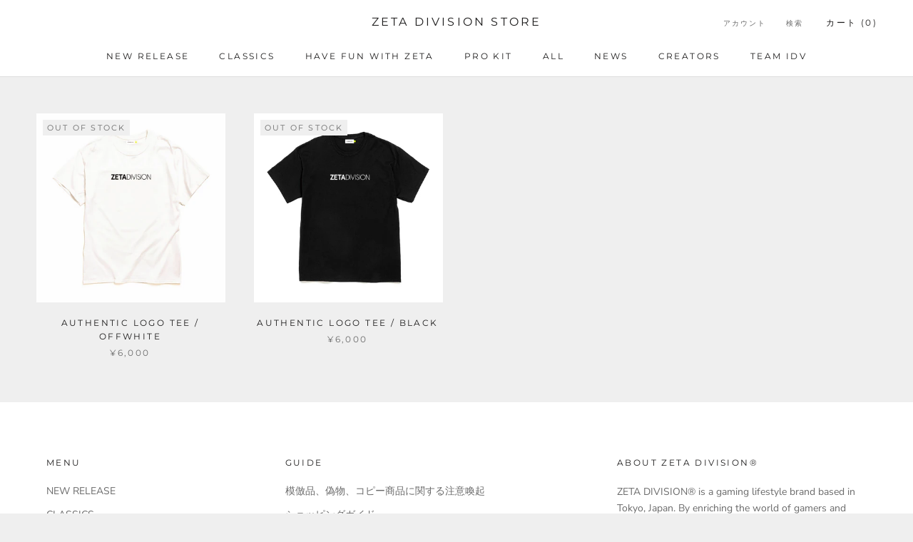

--- FILE ---
content_type: text/javascript
request_url: https://store.zetadivision.com/cdn/shop/t/103/assets/custom.js?v=183944157590872491501768805201
body_size: -781
content:
//# sourceMappingURL=/cdn/shop/t/103/assets/custom.js.map?v=183944157590872491501768805201
